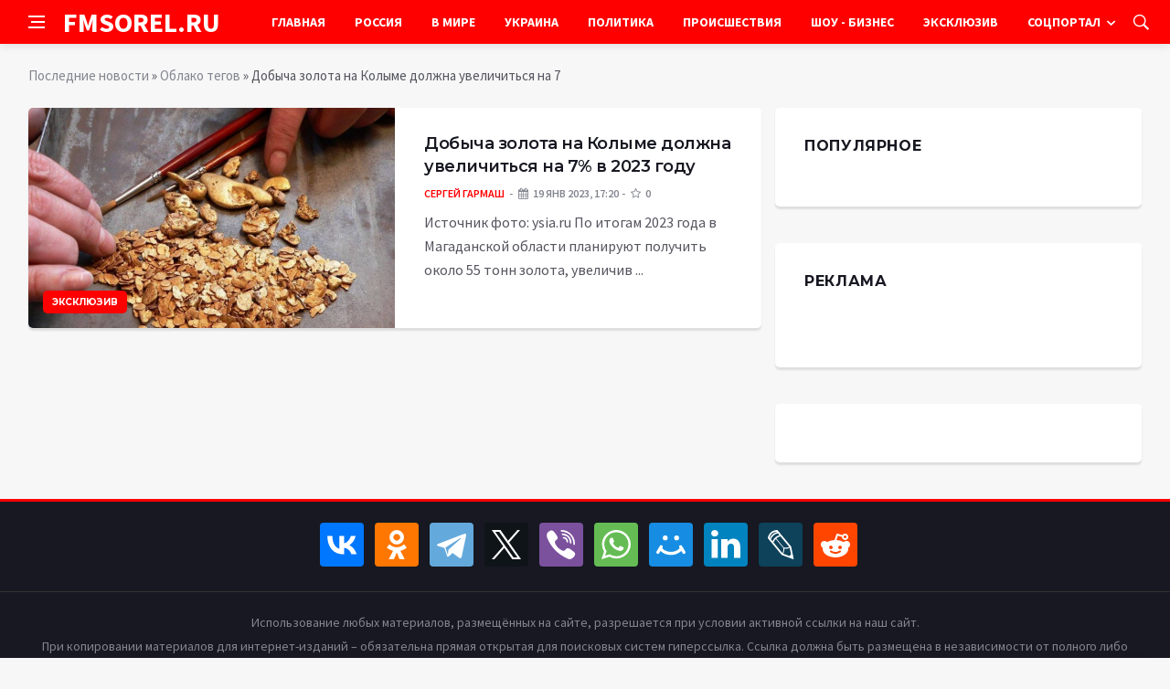

--- FILE ---
content_type: text/html; charset=utf-8
request_url: https://fmsorel.ru/tags/%D0%B4%D0%BE%D0%B1%D1%8B%D1%87%D0%B0%20%D0%B7%D0%BE%D0%BB%D0%BE%D1%82%D0%B0%20%D0%BD%D0%B0%20%D0%BA%D0%BE%D0%BB%D1%8B%D0%BC%D0%B5%20%D0%B4%D0%BE%D0%BB%D0%B6%D0%BD%D0%B0%20%D1%83%D0%B2%D0%B5%D0%BB%D0%B8%D1%87%D0%B8%D1%82%D1%8C%D1%81%D1%8F%20%D0%BD%D0%B0%207/
body_size: 6768
content:
<!DOCTYPE html>
<html lang="ru">
<head>
<title>Добыча золота на Колыме должна увеличиться на 7 » Информационно аналитический портал «FMSOREL.RU»</title>
<meta charset="utf-8">
<meta name="description" content="Источник фото: ysia.ru По итогам 2023 года в Магаданской области планируют получить около 55 тонн золота, увеличив добычу на 7% в сравнении с 2022 г. Нарастить производство позволит ввод в эксплуатацию новых предприятий на месторождениях Тэутэджак и Павлик, сообщает ТАСС. Прошлогодний план был">
<meta name="keywords" content="Источник, ysiaru, итогам, Магаданской, области, планируют, получить, около, золота, увеличив, добычу, сравнении, Нарастить, производство, позволит, эксплуатацию, новых, предприятий, месторождениях, Тэутэджак">
<link rel="canonical" href="https://fmsorel.ru/tags/%D0%B4%D0%BE%D0%B1%D1%8B%D1%87%D0%B0%20%D0%B7%D0%BE%D0%BB%D0%BE%D1%82%D0%B0%20%D0%BD%D0%B0%20%D0%BA%D0%BE%D0%BB%D1%8B%D0%BC%D0%B5%20%D0%B4%D0%BE%D0%BB%D0%B6%D0%BD%D0%B0%20%D1%83%D0%B2%D0%B5%D0%BB%D0%B8%D1%87%D0%B8%D1%82%D1%8C%D1%81%D1%8F%20%D0%BD%D0%B0%207/">
<link rel="alternate" type="application/rss+xml" title="Информационно аналитический портал «FMSOREL.RU» RSS" href="https://fmsorel.ru/rss.xml">
<link rel="alternate" type="application/rss+xml" title="Информационно аналитический портал «FMSOREL.RU» RSS Dzen" href="https://fmsorel.ru/rssdzen.xml">
<link rel="preconnect" href="https://fmsorel.ru/" fetchpriority="high">
<meta property="twitter:card" content="summary">
<meta property="twitter:title" content="Добыча золота на Колыме должна увеличиться на 7 » Информационно аналитический портал «FMSOREL.RU»">
<meta property="twitter:description" content="Источник фото: ysia.ru По итогам 2023 года в Магаданской области планируют получить около 55 тонн золота, увеличив добычу на 7% в сравнении с 2022 г. Нарастить производство позволит ввод в эксплуатацию новых предприятий на месторождениях Тэутэджак и Павлик, сообщает ТАСС. Прошлогодний план был">
<meta property="og:type" content="article">
<meta property="og:site_name" content="Информационно аналитический портал «FMSOREL.RU»">
<meta property="og:title" content="Добыча золота на Колыме должна увеличиться на 7 » Информационно аналитический портал «FMSOREL.RU»">
<meta property="og:description" content="Источник фото: ysia.ru По итогам 2023 года в Магаданской области планируют получить около 55 тонн золота, увеличив добычу на 7% в сравнении с 2022 г. Нарастить производство позволит ввод в эксплуатацию новых предприятий на месторождениях Тэутэджак и Павлик, сообщает ТАСС. Прошлогодний план был">

<script src="/engine/classes/min/index.php?g=general&amp;v=yukmz"></script>
<script src="/engine/classes/min/index.php?f=engine/classes/js/jqueryui.js,engine/classes/js/dle_js.js&amp;v=yukmz" defer></script>
<script type="application/ld+json">{"@context":"https://schema.org","@graph":[{"@type":"BreadcrumbList","@context":"https://schema.org/","itemListElement":[{"@type":"ListItem","position":1,"item":{"@id":"https://fmsorel.ru/","name":"Последние новости"}},{"@type":"ListItem","position":2,"item":{"@id":"https://fmsorel.ru/tags/","name":"Облако тегов"}},{"@type":"ListItem","position":3,"item":{"@id":"https://fmsorel.ru/tags/%D0%B4%D0%BE%D0%B1%D1%8B%D1%87%D0%B0%20%D0%B7%D0%BE%D0%BB%D0%BE%D1%82%D0%B0%20%D0%BD%D0%B0%20%D0%BA%D0%BE%D0%BB%D1%8B%D0%BC%D0%B5%20%D0%B4%D0%BE%D0%BB%D0%B6%D0%BD%D0%B0%20%D1%83%D0%B2%D0%B5%D0%BB%D0%B8%D1%87%D0%B8%D1%82%D1%8C%D1%81%D1%8F%20%D0%BD%D0%B0%207/","name":"Добыча золота на Колыме должна увеличиться на 7"}}]}]}</script>
<meta http-equiv='X-UA-Compatible' content='IE=edge,chrome=1'>
<meta name="viewport" content="width=device-width, initial-scale=1, shrink-to-fit=no" />
<link href='https://fonts.googleapis.com/css?family=Montserrat:400,600,700%7CSource+Sans+Pro:400,600,700' rel='stylesheet'>
<link rel="icon" type="image/png" href="/templates/Default/favicons/favicon.png">
<link rel="apple-touch-icon" href="/templates/Default/favicons/touch-icon-iphone.png">
<link rel="apple-touch-icon" sizes="152x152" href="/templates/Default/favicons/touch-icon-ipad.png">
<link rel="apple-touch-icon" sizes="180x180" href="/templates/Default/favicons/touch-icon-iphone-retina.png">
<link rel="apple-touch-icon" sizes="167x167" href="/templates/Default/favicons/touch-icon-ipad-retina.png">
<link rel="stylesheet" href="/templates/Default/css/bootstrap.min.css" />
<link rel="stylesheet" href="/templates/Default/css/font-icons.css" />
<link rel="stylesheet" href="/templates/Default/css/style.css" />
<link rel="stylesheet" href="/templates/Default/css/engine.css" /> 
<!-- Yandex.RTB -->
<script>window.yaContextCb=window.yaContextCb||[]</script>
<script src="https://yandex.ru/ads/system/context.js" async></script>
</head>

<body class="bg-light style-default style-rounded">
 
<div class="content-overlay"></div>

<header class="sidenav" id="sidenav">
	<div class="sidenav__close">
		<button class="sidenav__close-button" id="sidenav__close-button" aria-label="закрыть"><i class="ui-close sidenav__close-icon"></i></button>
	</div>
	<nav class="sidenav__menu-container">
		<ul class="sidenav__menu" role="menubar">
			<li><a href="/" class="sidenav__menu-url">Главная</a></li>
			<li><a href="/russia/" class="sidenav__menu-url">Россия</a></li>
			<li><a href="/world/" class="sidenav__menu-url">В Мире</a></li>
			<li><a href="/ukraine/" class="sidenav__menu-url">Украина</a></li>
			<li><a href="/policy/" class="sidenav__menu-url">Политика</a></li>
			<li><a href="/incidents/" class="sidenav__menu-url">Происшествия</a></li>
			<li><a href="/show-business/" class="sidenav__menu-url">Шоу-Бизнес</a></li>
			<li><a href="/exclusive/" class="sidenav__menu-url">Эксклюзив</a></li>
			<li><a href="/social/" class="sidenav__menu-url">Соцпортал</a></li>
		</ul>
	</nav>
</header>
<main class="main oh" id="main">
	<header class="nav">
		<div class="nav__holder nav--sticky">
			<div class="container relative">
				<div class="flex-parent">
					<button class="nav-icon-toggle" id="nav-icon-toggle" aria-label="Open side menu">
					<span class="nav-icon-toggle__box"><span class="nav-icon-toggle__inner"></span></span>
					</button> 
					<a href="/" class="logo" style="color: #fff;">FMSOREL.RU</a>
					<nav class="flex-child nav__wrap main-menu">
						<ul class="nav__menu">
							<li><a href="/">Главная</a></li>
							<li><a href="/russia/">Россия</a></li>
							<li><a href="/world/">В&nbsp;Мире</a></li>
							<li><a href="/ukraine/">Украина</a></li>
							<li><a href="/policy/">Политика</a></li>
							<li><a href="/incidents/">Происшествия</a></li>
							<li><a href="/show-business/">Шоу&nbsp;-&nbsp;Бизнес</a></li>
							<li><a href="/exclusive/">Эксклюзив</a></li>
							<li class="nav__dropdown">
								<a href="/social/">Соцпортал</a>
								<ul class="nav__dropdown-menu">
									<li class="menu-item menu-item-type-taxonomy"><a href="https://fmsorel.ru/social/goroskop/">Гороскоп</a>

</li><li class="menu-item menu-item-type-taxonomy"><a href="https://fmsorel.ru/social/primeti/">Приметы</a>

</li><li class="menu-item menu-item-type-taxonomy"><a href="https://fmsorel.ru/social/ezoterika/">Эзотерика</a>

</li><li class="menu-item menu-item-type-taxonomy"><a href="https://fmsorel.ru/social/prazdniki/">Праздники</a>

</li><li class="menu-item menu-item-type-taxonomy"><a href="https://fmsorel.ru/social/psihologiya/">Психология</a>

</li><li class="menu-item menu-item-type-taxonomy"><a href="https://fmsorel.ru/social/zdorove/">Здоровье</a>

</li><li class="menu-item menu-item-type-taxonomy"><a href="https://fmsorel.ru/social/dlya-zhenshchin/">Для женщин</a>

</li><li class="menu-item menu-item-type-taxonomy"><a href="https://fmsorel.ru/social/sad-ogorod/">Сад-огород</a>

</li>
								</ul>
							</li>
						</ul>
					</nav>
					<div class="nav__right">
						<div class="nav__right-item nav__search">
							<a href="#" class="nav__search-trigger" id="nav__search-trigger"><i class="ui-search nav__search-trigger-icon"></i></a>
							<div class="nav__search-box" id="nav__search-box">
								<form method="post" class="nav__search-form">
									<input type="hidden" name="do" value="search" />
									<input type="hidden" name="subaction" value="search" />
									<input type="text" placeholder="Поиск по сайту ..." name="story" class="nav__search-input">
									<button type="submit" class="search-button btn btn-lg btn-color btn-button"><i class="ui-search nav__search-icon"></i></button>
								</form>
							</div>
						</div>
					</div>
				</div>
			</div>
		</div>
	</header>
	
	<div class="container">
		<div class="breadcrumbs main-bread">
			<div class="speedbar main-title"><!--<a href="/"><img src="/templates/Default/images/logo.png" /></a>--></div>
		</div>
	</div>
	
	
	<div class="container">
<div class="breadcrumbs">
<div class="speedbar"><a href="https://fmsorel.ru/">Последние новости</a> » <a href="https://fmsorel.ru/tags/">Облако тегов</a> » Добыча золота на Колыме должна увеличиться на 7</div>
</div></div>
	
	
	<div class="main-container container" id="main-container">
	    <div class="row">
		    <div class="col-lg-8 blog__content mb-72">
			    
				
				<article class="entry card post-list">
	<div class="entry__img-holder post-list__img-holder card__img-holder" style="background-image: url(https://fmsorel.ru/uploads/posts/2023-01/thumbs/dobycha-zolota-na-kolyme-dolzhna-uvelichitsja-na-7-v-2023-godu-1.jpg)">
		<a href="https://fmsorel.ru/exclusive/4272-dobycha-zolota-na-kolyme-dolzhna-uvelichitsja-na-7-v-2023-godu.html" class="thumb-url"></a>
		<img src="/uploads/posts/2023-01/thumbs/dobycha-zolota-na-kolyme-dolzhna-uvelichitsja-na-7-v-2023-godu-1.jpg" alt="Добыча золота на Колыме должна увеличиться на 7% в 2023 году" class="entry__img d-none">
		<a href="https://fmsorel.ru/exclusive/" class="entry__meta-category entry__meta-category--label entry__meta-category--align-in-corner entry__meta-category--blue">Эксклюзив</a>
	</div>
	<div class="entry__body post-list__body card__body">
		<div class="entry__header">
			<h2 class="entry__title"><a href="https://fmsorel.ru/exclusive/4272-dobycha-zolota-na-kolyme-dolzhna-uvelichitsja-na-7-v-2023-godu.html">Добыча золота на Колыме должна увеличиться на 7% в 2023 году</a></h2>
			<ul class="entry__meta">
				<li class="entry__meta-author"> <a onclick="ShowProfile('%D0%A1%D0%B5%D1%80%D0%B3%D0%B5%D0%B9+%D0%93%D0%B0%D1%80%D0%BC%D0%B0%D1%88', 'https://fmsorel.ru/user/%D0%A1%D0%B5%D1%80%D0%B3%D0%B5%D0%B9+%D0%93%D0%B0%D1%80%D0%BC%D0%B0%D1%88/', '0'); return false;" href="https://fmsorel.ru/user/%D0%A1%D0%B5%D1%80%D0%B3%D0%B5%D0%B9+%D0%93%D0%B0%D1%80%D0%BC%D0%B0%D1%88/">Сергей Гармаш</a> </li>
				<li class="entry__meta-date"><i class="fa fa-calendar"></i>19 янв 2023, 17:20</li>
				<li class="entry__meta-date"><i class="fa fa-star-o"></i>0</li>
			</ul>
		</div>
		<div class="entry__excerpt mt-8">
			<p>Источник фото: ysia.ru По итогам 2023 года в Магаданской области планируют получить около 55 тонн золота, увеличив ...</p>
		</div>
	</div>
</article>
			</div>
			<aside class="col-lg-4 sidebar sidebar--right">
	<aside class="widget widget-rating-posts">
		<h4 class="widget-title">Популярное</h4>
		
	</aside>
	<aside class="widget">
		<h4 class="widget-title">Реклама</h4>
		<div class="entry__tags">
			<!--9c3d3466--><!--9c3d3466--><!--24b55d8a--><!--24b55d8a-->
			<br />
			<!-- ADV -->
		</div>
	</aside>
	<aside class="widget" id="custom_html-3">
		<div class="entry__tags" style="margin-top: 0">
			<!-- ADV -->
		</div>
	</aside>
</aside>
		</div>
	</div>
	
	    <footer class="footer footer--dark" id="stop_id">
		<div class="footer-soc">
			<div class="container">
				<div class="socials socials--medium mb-0 pb-0" style="float:none;margin:0 auto;display:block;width:100%">
					<script src="https://yastatic.net/share2/share.js"></script>
					<div class="ya-share2 footer-social" data-curtain data-size="l" data-services="vkontakte,facebook,odnoklassniki,telegram,twitter,viber,whatsapp,moimir,linkedin,lj,reddit"></div>
				</div>
			</div>
		</div>
		<div class="container">
			<div class="footer__widgets">
				<div class="row">
					<div class="col-lg-3 col-md-6" style="-webkit-box-flex: 0; -ms-flex: 0 0 100%; flex: 0 0 100%; max-width: 100%; text-align: center;">
						<aside class="widget widget-logo">
							<p class="mt-8 mb-0" style="margin-top: 20px;">Использование любых материалов, размещённых на сайте, разрешается при условии активной ссылки на наш сайт.</p>
							<p>При копировании материалов для интернет-изданий – обязательна прямая открытая для поисковых систем гиперссылка. Ссылка должна быть размещена в независимости от полного либо частичного использования материалов. Гиперссылка (для интернет- изданий) – должна быть размещена в подзаголовке или в первом абзаце материала.</p>
							<p>Все материалы, содержащиеся на веб-сайте fmsorel.ru, защищены законом об авторском праве. Фотографии и прочие материалы являются собственностью их авторов и представлены исключительно для некоммерческого использования и ознакомления , если не указано иное. Несанкционированное использование таких материалов может нарушать закон об авторском праве, торговой марке и другие законы.</p>
							<p class="copyright mb-0" style="margin-top: 0;">Учредитель: ООО «Издательская группа «Объединенная Европа».</p>
							<br />
							<p class="copyright mb-0" style="margin-top: 0;">Copyright &copy; 2013 - 2023, ИА «FMSOREL.RU». Все права защищены.</p>
						</aside>
					</div>
				</div>
			</div>
		</div>
	</footer>
	
	<div id="back-to-top">
		<a href="#top" aria-label="Go to top"><i class="ui-arrow-up"></i></a>
	</div>
</main>

<script type='text/javascript'>
/* <![CDATA[ */
var q2w3_sidebar_options = [{"sidebar":"sidebar-1","margin_top":70,"margin_bottom":0,"stop_id":"stop_id","screen_max_width":0,"screen_max_height":0,"width_inherit":false,"refresh_interval":1500,"window_load_hook":false,"disable_mo_api":false,"widgets":["custom_html-3"]}];
/* ]]> */
</script>
<script src='/templates/Default/js/q2w3-fixed-widget.min.js'></script>
<script src="/templates/Default/js/bootstrap.min.js"></script>
<script src="/templates/Default/js/easing.min.js"></script>
<script src="/templates/Default/js/owl-carousel.min.js"></script>
<script src="/templates/Default/js/flickity.pkgd.min.js"></script>
<script src="/templates/Default/js/jquery.newsTicker.min.js"></script>  
<script src="/templates/Default/js/modernizr.min.js"></script>
<script src="/templates/Default/js/scripts.js"></script>
<script>
<!--
var dle_root       = '/';
var dle_admin      = '';
var dle_login_hash = '48ded4d5bf31078fbc523a58a49bc6f768cb5293';
var dle_group      = 5;
var dle_link_type  = 1;
var dle_skin       = 'Default';
var dle_wysiwyg    = 0;
var dle_min_search = '4';
var dle_act_lang   = ["Подтвердить", "Отмена", "Вставить", "Отмена", "Сохранить", "Удалить", "Загрузка. Пожалуйста, подождите..."];
var menu_short     = 'Быстрое редактирование';
var menu_full      = 'Полное редактирование';
var menu_profile   = 'Просмотр профиля';
var menu_send      = 'Отправить сообщение';
var menu_uedit     = 'Админцентр';
var dle_info       = 'Информация';
var dle_confirm    = 'Подтверждение';
var dle_prompt     = 'Ввод информации';
var dle_req_field  = ["Заполните поле с именем", "Заполните поле с сообщением", "Заполните поле с темой сообщения"];
var dle_del_agree  = 'Вы действительно хотите удалить? Данное действие невозможно будет отменить';
var dle_spam_agree = 'Вы действительно хотите отметить пользователя как спамера? Это приведёт к удалению всех его комментариев';
var dle_c_title    = 'Отправка жалобы';
var dle_complaint  = 'Укажите текст Вашей жалобы для администрации:';
var dle_mail       = 'Ваш e-mail:';
var dle_big_text   = 'Выделен слишком большой участок текста.';
var dle_orfo_title = 'Укажите комментарий для администрации к найденной ошибке на странице:';
var dle_p_send     = 'Отправить';
var dle_p_send_ok  = 'Уведомление успешно отправлено';
var dle_save_ok    = 'Изменения успешно сохранены. Обновить страницу?';
var dle_reply_title= 'Ответ на комментарий';
var dle_tree_comm  = '0';
var dle_del_news   = 'Удалить статью';
var dle_sub_agree  = 'Вы действительно хотите подписаться на комментарии к данной публикации?';
var dle_unsub_agree  = 'Вы действительно хотите отписаться от комментариев к данной публикации?';
var dle_captcha_type  = '0';
var dle_share_interesting  = ["Поделиться ссылкой на выделенный текст", "Twitter", "Facebook", "Вконтакте", "Прямая ссылка:", "Нажмите правой клавишей мыши и выберите «Копировать ссылку»"];
var DLEPlayerLang     = {prev: 'Предыдущий',next: 'Следующий',play: 'Воспроизвести',pause: 'Пауза',mute: 'Выключить звук', unmute: 'Включить звук', settings: 'Настройки', enterFullscreen: 'На полный экран', exitFullscreen: 'Выключить полноэкранный режим', speed: 'Скорость', normal: 'Обычная', quality: 'Качество', pip: 'Режим PiP'};
var DLEGalleryLang    = {CLOSE: 'Закрыть (Esc)', NEXT: 'Следующее изображение', PREV: 'Предыдущее изображение', ERROR: 'Внимание! Обнаружена ошибка', IMAGE_ERROR: 'Не удалось загрузить изображение', TOGGLE_SLIDESHOW: 'Просмотр слайдшоу',TOGGLE_FULLSCREEN: 'Полноэкранный режим', TOGGLE_THUMBS: 'Включить / Выключить уменьшенные копии', ITERATEZOOM: 'Увеличить / Уменьшить', DOWNLOAD: 'Скачать изображение' };
var DLEGalleryMode    = 0;
var DLELazyMode       = 0;
var allow_dle_delete_news   = false;

//-->
</script>

<!-- Yandex.Metrika counter -->
<script type="text/javascript" >
   (function(m,e,t,r,i,k,a){m[i]=m[i]||function(){(m[i].a=m[i].a||[]).push(arguments)};
   m[i].l=1*new Date();
   for (var j = 0; j < document.scripts.length; j++) {if (document.scripts[j].src === r) { return; }}
   k=e.createElement(t),a=e.getElementsByTagName(t)[0],k.async=1,k.src=r,a.parentNode.insertBefore(k,a)})
   (window, document, "script", "https://mc.yandex.ru/metrika/tag.js", "ym");

   ym(91833500, "init", {
        clickmap:true,
        trackLinks:true,
        accurateTrackBounce:true
   });
</script>
<noscript><div><img src="https://mc.yandex.ru/watch/91833500" style="position:absolute; left:-9999px;" alt="" /></div></noscript>
<!-- /Yandex.Metrika counter -->

<script defer src="https://static.cloudflareinsights.com/beacon.min.js/vcd15cbe7772f49c399c6a5babf22c1241717689176015" integrity="sha512-ZpsOmlRQV6y907TI0dKBHq9Md29nnaEIPlkf84rnaERnq6zvWvPUqr2ft8M1aS28oN72PdrCzSjY4U6VaAw1EQ==" data-cf-beacon='{"version":"2024.11.0","token":"b4d9931c43914a12bd1aa5f7e10c971e","r":1,"server_timing":{"name":{"cfCacheStatus":true,"cfEdge":true,"cfExtPri":true,"cfL4":true,"cfOrigin":true,"cfSpeedBrain":true},"location_startswith":null}}' crossorigin="anonymous"></script>
</body>
</html>